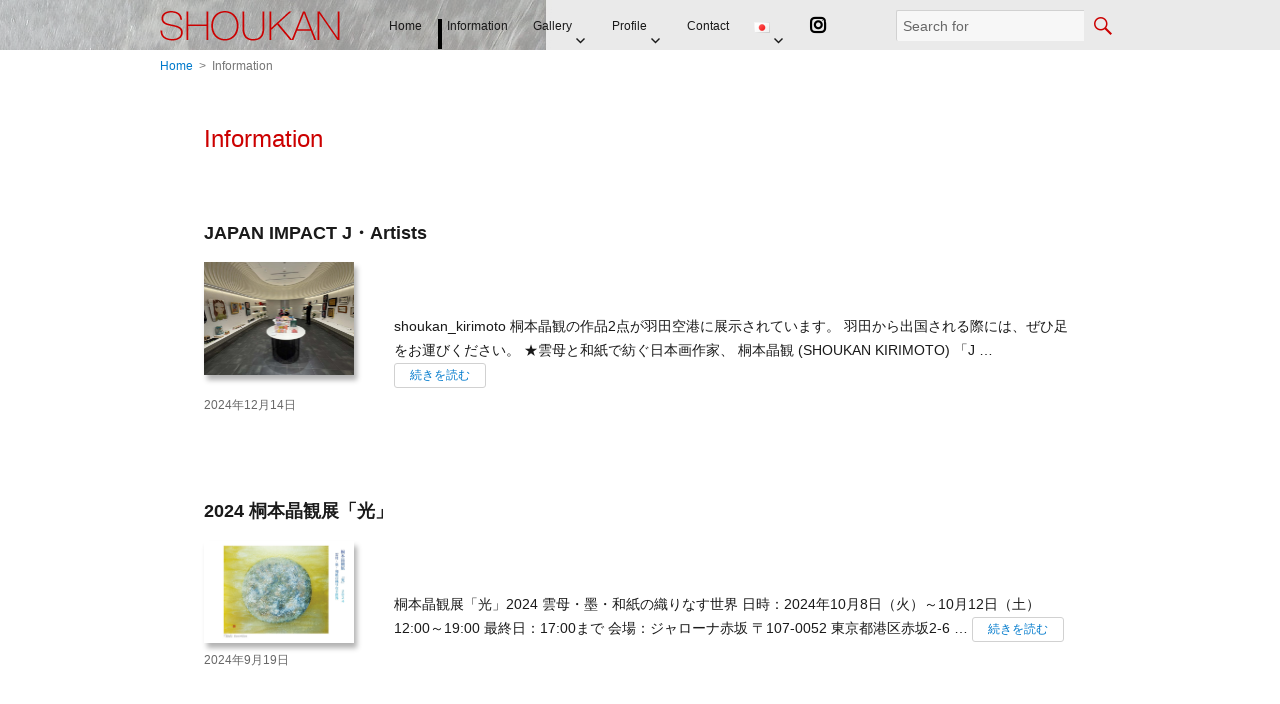

--- FILE ---
content_type: text/html; charset=UTF-8
request_url: https://www.shoukan.jp/category/information/
body_size: 47878
content:
<!DOCTYPE html>
<html lang="ja" class="no-js">
<head>
	<meta charset="UTF-8">
	<meta name="viewport" content="width=device-width, initial-scale=1">
	<meta name="keywords" content="日本画家 桐本晶観,きりもとしょうかん,KIRIMOTO SHOUKAN,晶観,しょうかん,Shoukan,画家,墨絵,雲母,水晶,墨,和紙,サロン・ドトーヌ,Salon d'Automne">
	<meta name="description" content="桐本晶観オフィシャルサイト　日本画家 桐本晶観は、雲母と水晶、墨と和紙のコンビネーションからなる作品を制作しています。煌めきを放ちながら、この世界に生み出されます作品を、皆様にご覧頂けましたら幸いです。
">
	<link rel="profile" href="http://gmpg.org/xfn/11">
		<script>(function(html){html.className = html.className.replace(/\bno-js\b/,'js')})(document.documentElement);</script>
<title>Information &#8211; SHOUKAN</title>
<link rel='dns-prefetch' href='//netdna.bootstrapcdn.com' />
<link rel='dns-prefetch' href='//fonts.googleapis.com' />
<link rel='dns-prefetch' href='//s.w.org' />
<link rel="alternate" type="application/rss+xml" title="SHOUKAN &raquo; フィード" href="https://www.shoukan.jp/feed/" />
<link rel="alternate" type="application/rss+xml" title="SHOUKAN &raquo; コメントフィード" href="https://www.shoukan.jp/comments/feed/" />
<link rel="alternate" type="application/rss+xml" title="SHOUKAN &raquo; Information カテゴリーのフィード" href="https://www.shoukan.jp/category/information/feed/" />
		<script type="text/javascript">
			window._wpemojiSettings = {"baseUrl":"https:\/\/s.w.org\/images\/core\/emoji\/2.2.1\/72x72\/","ext":".png","svgUrl":"https:\/\/s.w.org\/images\/core\/emoji\/2.2.1\/svg\/","svgExt":".svg","source":{"concatemoji":"https:\/\/www.shoukan.jp\/wp-includes\/js\/wp-emoji-release.min.js?ver=4.7.29"}};
			!function(t,a,e){var r,n,i,o=a.createElement("canvas"),l=o.getContext&&o.getContext("2d");function c(t){var e=a.createElement("script");e.src=t,e.defer=e.type="text/javascript",a.getElementsByTagName("head")[0].appendChild(e)}for(i=Array("flag","emoji4"),e.supports={everything:!0,everythingExceptFlag:!0},n=0;n<i.length;n++)e.supports[i[n]]=function(t){var e,a=String.fromCharCode;if(!l||!l.fillText)return!1;switch(l.clearRect(0,0,o.width,o.height),l.textBaseline="top",l.font="600 32px Arial",t){case"flag":return(l.fillText(a(55356,56826,55356,56819),0,0),o.toDataURL().length<3e3)?!1:(l.clearRect(0,0,o.width,o.height),l.fillText(a(55356,57331,65039,8205,55356,57096),0,0),e=o.toDataURL(),l.clearRect(0,0,o.width,o.height),l.fillText(a(55356,57331,55356,57096),0,0),e!==o.toDataURL());case"emoji4":return l.fillText(a(55357,56425,55356,57341,8205,55357,56507),0,0),e=o.toDataURL(),l.clearRect(0,0,o.width,o.height),l.fillText(a(55357,56425,55356,57341,55357,56507),0,0),e!==o.toDataURL()}return!1}(i[n]),e.supports.everything=e.supports.everything&&e.supports[i[n]],"flag"!==i[n]&&(e.supports.everythingExceptFlag=e.supports.everythingExceptFlag&&e.supports[i[n]]);e.supports.everythingExceptFlag=e.supports.everythingExceptFlag&&!e.supports.flag,e.DOMReady=!1,e.readyCallback=function(){e.DOMReady=!0},e.supports.everything||(r=function(){e.readyCallback()},a.addEventListener?(a.addEventListener("DOMContentLoaded",r,!1),t.addEventListener("load",r,!1)):(t.attachEvent("onload",r),a.attachEvent("onreadystatechange",function(){"complete"===a.readyState&&e.readyCallback()})),(r=e.source||{}).concatemoji?c(r.concatemoji):r.wpemoji&&r.twemoji&&(c(r.twemoji),c(r.wpemoji)))}(window,document,window._wpemojiSettings);
		</script>
		<style type="text/css">
img.wp-smiley,
img.emoji {
	display: inline !important;
	border: none !important;
	box-shadow: none !important;
	height: 1em !important;
	width: 1em !important;
	margin: 0 .07em !important;
	vertical-align: -0.1em !important;
	background: none !important;
	padding: 0 !important;
}
</style>
<link rel='stylesheet' id='font-awesome-css'  href='//netdna.bootstrapcdn.com/font-awesome/4.1.0/css/font-awesome.css' type='text/css' media='screen' />
<link rel='stylesheet' id='wp-lightbox-2.min.css-css'  href='https://www.shoukan.jp/wp-content/plugins/wp-lightbox-2/styles/lightbox.min.css?ver=1.3.4' type='text/css' media='all' />
<link rel='stylesheet' id='parent-style-css'  href='https://www.shoukan.jp/wp-content/themes/twentysixteen/style.css?ver=4.7.29' type='text/css' media='all' />
<link rel='stylesheet' id='twentysixteen-fonts-css'  href='https://fonts.googleapis.com/css?family=Merriweather%3A400%2C700%2C900%2C400italic%2C700italic%2C900italic%7CInconsolata%3A400&#038;subset=latin%2Clatin-ext' type='text/css' media='all' />
<link rel='stylesheet' id='genericons-css'  href='https://www.shoukan.jp/wp-content/themes/twentysixteen/genericons/genericons.css?ver=3.4.1' type='text/css' media='all' />
<link rel='stylesheet' id='twentysixteen-style-css'  href='https://www.shoukan.jp/wp-content/themes/shoukan2016/style.css?ver=4.7.29' type='text/css' media='all' />
<!--[if lt IE 10]>
<link rel='stylesheet' id='twentysixteen-ie-css'  href='https://www.shoukan.jp/wp-content/themes/twentysixteen/css/ie.css?ver=20160816' type='text/css' media='all' />
<![endif]-->
<!--[if lt IE 9]>
<link rel='stylesheet' id='twentysixteen-ie8-css'  href='https://www.shoukan.jp/wp-content/themes/twentysixteen/css/ie8.css?ver=20160816' type='text/css' media='all' />
<![endif]-->
<!--[if lt IE 8]>
<link rel='stylesheet' id='twentysixteen-ie7-css'  href='https://www.shoukan.jp/wp-content/themes/twentysixteen/css/ie7.css?ver=20160816' type='text/css' media='all' />
<![endif]-->
<script type='text/javascript' src='https://www.shoukan.jp/wp-includes/js/jquery/jquery.js?ver=1.12.4'></script>
<script type='text/javascript' src='https://www.shoukan.jp/wp-includes/js/jquery/jquery-migrate.min.js?ver=1.4.1'></script>
<!--[if lt IE 9]>
<script type='text/javascript' src='https://www.shoukan.jp/wp-content/themes/twentysixteen/js/html5.js?ver=3.7.3'></script>
<![endif]-->
<link rel='https://api.w.org/' href='https://www.shoukan.jp/wp-json/' />
<link rel="EditURI" type="application/rsd+xml" title="RSD" href="https://www.shoukan.jp/xmlrpc.php?rsd" />
<link rel="wlwmanifest" type="application/wlwmanifest+xml" href="https://www.shoukan.jp/wp-includes/wlwmanifest.xml" /> 
<meta name="generator" content="WordPress 4.7.29" />

<style>
.scroll-back-to-top-wrapper {
    position: fixed;
	opacity: 0;
	visibility: hidden;
	overflow: hidden;
	text-align: center;
	z-index: 99999999;
    background-color: #cc0000;
	color: #ffffff;
	width: 50px;
	height: 48px;
	line-height: 48px;
	right: 30px;
	bottom: 30px;
	padding-top: 2px;
	border-top-left-radius: 25px;
	border-top-right-radius: 25px;
	border-bottom-right-radius: 25px;
	border-bottom-left-radius: 25px;
	-webkit-transition: all 0.5s ease-in-out;
	-moz-transition: all 0.5s ease-in-out;
	-ms-transition: all 0.5s ease-in-out;
	-o-transition: all 0.5s ease-in-out;
	transition: all 0.5s ease-in-out;
}
.scroll-back-to-top-wrapper:hover {
	background-color: #ff9999;
  color: #cc0000;
}
.scroll-back-to-top-wrapper.show {
    visibility:visible;
    cursor:pointer;
	opacity: 1.0;
}
.scroll-back-to-top-wrapper i.fa {
	line-height: inherit;
}
.scroll-back-to-top-wrapper .fa-lg {
	vertical-align: 0;
}
.scroll-back-to-top-wrapper {
    line-height: 40px;
}</style><link rel="alternate" href="https://www.shoukan.jp/category/information/" hreflang="ja" />
<link rel="alternate" href="https://www.shoukan.jp/en/category/information-en/" hreflang="en" />

<!-- BEGIN: WP Social Bookmarking Light HEAD -->


<script>
    (function (d, s, id) {
        var js, fjs = d.getElementsByTagName(s)[0];
        if (d.getElementById(id)) return;
        js = d.createElement(s);
        js.id = id;
        js.src = "//connect.facebook.net/ja_JP/sdk.js#xfbml=1&version=v2.7";
        fjs.parentNode.insertBefore(js, fjs);
    }(document, 'script', 'facebook-jssdk'));
</script>

<style type="text/css">
    .wp_social_bookmarking_light{
    border-style: none !important;
    padding: 10px 0 20px 0 !important;
    margin: 0 0px 0 0 !important;
float:right !important;
box-shadow: none !important;
}
.wp_social_bookmarking_light div{
    float: left !important;
    border-style: none !important;
    padding: 0 !important;
    margin: 0 5px 0px 0 !important;
    min-height: 30px !important;
    line-height: 18px !important;
    text-indent: 0 !important;
box-shadow: none !important;

}
.wp_social_bookmarking_light img{
    border-style: none !important;
    padding: 0;
    margin: 0;
    vertical-align: top !important;
box-shadow: none !important;
}
.wp_social_bookmarking_light_clear{
    clear: both !important;
box-shadow: none !important;
}
#fb-root{
    display: none;
box-shadow: none !important;
}
.wsbl_twitter{
    width: 100px;
box-shadow: none !important;
}
.wsbl_facebook_like iframe{
    max-width: none !important;
box-shadow: none !important;
}
</style>
<!-- END: WP Social Bookmarking Light HEAD -->
<style type="text/css" id="custom-background-css">
body.custom-background { background-color: #ffffff; }
</style>
	<script src="https://kit.fontawesome.com/d234df5586.js" crossorigin="anonymous"></script>
</head>

<body class="archive category category-information category-3 custom-background wp-custom-logo no-sidebar hfeed"><script>
  (function(i,s,o,g,r,a,m){i['GoogleAnalyticsObject']=r;i[r]=i[r]||function(){
  (i[r].q=i[r].q||[]).push(arguments)},i[r].l=1*new Date();a=s.createElement(o),
  m=s.getElementsByTagName(o)[0];a.async=1;a.src=g;m.parentNode.insertBefore(a,m)
  })(window,document,'script','https://www.google-analytics.com/analytics.js','ga');

  ga('create', 'UA-52433776-1', 'auto');
  ga('send', 'pageview');

</script><div id="page" class="site">
		<a class="skip-link screen-reader-text" href="#content">コンテンツへスキップ</a>

		<header id="masthead" class="site-header" role="banner">
			<div class="site-header-main">
				<div class="site-branding">
					<a href="https://www.shoukan.jp/" class="custom-logo-link" rel="home" itemprop="url"><img width="180" height="30" src="https://www.shoukan.jp/wp-content/uploads/2016/08/title.png" class="custom-logo" alt="SHOUKAN" itemprop="logo" /></a>
											<p class="site-title"><a href="https://www.shoukan.jp/" rel="home">SHOUKAN</a></p>
											<p class="site-description">日本画家　桐本晶観　KIRIMOTO SHOUKAN</p>
									</div><!-- .site-branding -->

									<button id="menu-toggle" class="menu-toggle">MENU</button>

					<div id="site-header-menu" class="site-header-menu">
													<nav id="site-navigation" class="main-navigation" role="navigation" aria-label="メインメニュー">
								<div class="menu-global-container"><ul id="menu-global" class="primary-menu"><li id="menu-item-427" class="menu-item menu-item-type-custom menu-item-object-custom menu-item-home menu-item-427"><a href="http://www.shoukan.jp/">Home</a></li>
<li id="menu-item-12" class="menu-item menu-item-type-taxonomy menu-item-object-category current-menu-item menu-item-12"><a href="https://www.shoukan.jp/category/information/">Information</a></li>
<li id="menu-item-824" class="menu-item menu-item-type-taxonomy menu-item-object-category menu-item-has-children menu-item-824"><a href="https://www.shoukan.jp/category/gallery/">Gallery</a>
<ul class="sub-menu">
	<li id="menu-item-926" class="menu-item menu-item-type-post_type menu-item-object-page menu-item-926"><a href="https://www.shoukan.jp/performance/">Performance</a></li>
</ul>
</li>
<li id="menu-item-928" class="menu-item menu-item-type-post_type menu-item-object-page menu-item-has-children menu-item-928"><a href="https://www.shoukan.jp/profile2/">Profile</a>
<ul class="sub-menu">
	<li id="menu-item-927" class="menu-item menu-item-type-post_type menu-item-object-page menu-item-927"><a href="https://www.shoukan.jp/mica/">Mica</a></li>
</ul>
</li>
<li id="menu-item-1136" class="menu-item menu-item-type-post_type menu-item-object-page menu-item-1136"><a href="https://www.shoukan.jp/contact/">Contact</a></li>
<li id="menu-item-1111" class="pll-parent-menu-item menu-item menu-item-type-custom menu-item-object-custom menu-item-has-children menu-item-1111"><a><img src="[data-uri]" title="日本語" alt="日本語" /></a>
<ul class="sub-menu">
	<li class="lang-item lang-item-13 lang-item-en menu-item menu-item-type-custom menu-item-object-custom menu-item-1111-en"><a href="https://www.shoukan.jp/en/category/information-en/" hreflang="en-US" lang="en-US"><img src="[data-uri]" title="English" alt="English" /></a></li>
</ul>
</li>
<li id="menu-item-1994" class="menu-item menu-item-type-custom menu-item-object-custom menu-item-1994"><a target="_blank" href="https://www.instagram.com/shoukan_kirimoto"><i class="fa-brands fa-instagram"></i></a></li>
</ul></div>							</nav><!-- .main-navigation -->
						
													<nav id="social-navigation" class="social-navigation" role="navigation" aria-label="﻿ソーシャルリンクメニュー">
															</nav><!-- .social-navigation -->
											
<form role="search" method="get" class="search-form" action="https://www.shoukan.jp/">
	<label>
		<span class="screen-reader-text">検索対象:</span>
		<input type="search" class="search-field" placeholder="Search for" value="" name="s" />
	</label>
	<button type="submit" class="search-submit"><span class="screen-reader-text">検索</span></button>
</form>
					</div><!-- .site-header-menu -->
							</div><!-- .site-header-main -->
		</header><!-- .site-header -->
	<div class="site-inner">
		<div class="breadcrumbs">
    <!-- Breadcrumb NavXT 5.6.0 -->
<span property="itemListElement" typeof="ListItem"><a property="item" typeof="WebPage" href="https://www.shoukan.jp" class="home"><span property="name">Home</span></a><meta property="position" content="1"></span> &nbsp;&gt;&nbsp; <span property="itemListElement" typeof="ListItem"><span property="name">Information</span><meta property="position" content="2"></span></div>

												<div id="content" class="site-content">

	<div id="primary" class="content-area">
		<main id="main" class="site-main" role="main">

		
			<header class="page-header">
				<h1 class="page-title">Information</h1>			</header><!-- .page-header -->

			
<article id="post-2013" class="post-2013 post type-post status-publish format-standard has-post-thumbnail hentry category-information">
	<header class="entry-header">
		
		<h2 class="entry-title"><a href="https://www.shoukan.jp/information/2013/" rel="bookmark">JAPAN IMPACT J・Artists</a></h2>	</header><!-- .entry-header -->

	
	
	<a class="post-thumbnail" href="https://www.shoukan.jp/information/2013/" aria-hidden="true">
		<img width="150" height="112" src="https://www.shoukan.jp/wp-content/uploads/2024/12/japan-impact-jartists01-150x112.jpg" class="attachment-post-thumbnail size-post-thumbnail wp-post-image" alt="JAPAN IMPACT J・Artists" srcset="https://www.shoukan.jp/wp-content/uploads/2024/12/japan-impact-jartists01-150x112.jpg 150w, https://www.shoukan.jp/wp-content/uploads/2024/12/japan-impact-jartists01-300x225.jpg 300w, https://www.shoukan.jp/wp-content/uploads/2024/12/japan-impact-jartists01-768x576.jpg 768w, https://www.shoukan.jp/wp-content/uploads/2024/12/japan-impact-jartists01-640x480.jpg 640w, https://www.shoukan.jp/wp-content/uploads/2024/12/japan-impact-jartists01.jpg 1201w" sizes="(max-width: 709px) 85vw, (max-width: 909px) 67vw, (max-width: 1362px) 88vw, 1200px" />	</a>

	
	<div class="entry-content">
		<p>shoukan_kirimoto 桐本晶観の作品2点が羽田空港に展示されています。 羽田から出国される際には、ぜひ足をお運びください。 ★雲母と和紙で紡ぐ日本画作家、 桐本晶観 (SHOUKAN KIRIMOTO) 「J &hellip; <a href="https://www.shoukan.jp/information/2013/" class="more-link"><span class="screen-reader-text">&#8220;JAPAN IMPACT J・Artists&#8221; の</span>続きを読む</a></p>

	<footer class="entry-footer">
		<span class="posted-on"><span class="screen-reader-text">投稿日: </span><a href="https://www.shoukan.jp/information/2013/" rel="bookmark"><time class="entry-date published" datetime="2024-12-14T04:45:43+00:00">2024年12月14日</time><time class="updated" datetime="2024-12-17T09:46:36+00:00">2024年12月17日</time></a></span>			</footer><!-- .entry-footer -->
	</div><!-- .entry-content -->
</article><!-- #post-## -->

<article id="post-2002" class="post-2002 post type-post status-publish format-standard has-post-thumbnail hentry category-information">
	<header class="entry-header">
		
		<h2 class="entry-title"><a href="https://www.shoukan.jp/information/2002/" rel="bookmark">2024 桐本晶観展「光」</a></h2>	</header><!-- .entry-header -->

	
	
	<a class="post-thumbnail" href="https://www.shoukan.jp/information/2002/" aria-hidden="true">
		<img width="150" height="102" src="https://www.shoukan.jp/wp-content/uploads/2024/09/shoukanten2024a-150x102.jpg" class="attachment-post-thumbnail size-post-thumbnail wp-post-image" alt="2024 桐本晶観展「光」" srcset="https://www.shoukan.jp/wp-content/uploads/2024/09/shoukanten2024a-150x102.jpg 150w, https://www.shoukan.jp/wp-content/uploads/2024/09/shoukanten2024a-300x204.jpg 300w, https://www.shoukan.jp/wp-content/uploads/2024/09/shoukanten2024a.jpg 640w" sizes="(max-width: 709px) 85vw, (max-width: 909px) 67vw, (max-width: 1362px) 88vw, 1200px" />	</a>

	
	<div class="entry-content">
		<p>桐本晶観展「光」2024 雲母・墨・和紙の織りなす世界 日時：2024年10月8日（火）～10月12日（土） 12:00～19:00 最終日：17:00まで 会場：ジャローナ赤坂 〒107-0052 東京都港区赤坂2-6 &hellip; <a href="https://www.shoukan.jp/information/2002/" class="more-link"><span class="screen-reader-text">&#8220;2024 桐本晶観展「光」&#8221; の</span>続きを読む</a></p>

	<footer class="entry-footer">
		<span class="posted-on"><span class="screen-reader-text">投稿日: </span><a href="https://www.shoukan.jp/information/2002/" rel="bookmark"><time class="entry-date published" datetime="2024-09-19T21:28:28+00:00">2024年9月19日</time><time class="updated" datetime="2024-09-19T21:35:19+00:00">2024年9月19日</time></a></span>			</footer><!-- .entry-footer -->
	</div><!-- .entry-content -->
</article><!-- #post-## -->

<article id="post-1979" class="post-1979 post type-post status-publish format-standard has-post-thumbnail hentry category-information">
	<header class="entry-header">
		
		<h2 class="entry-title"><a href="https://www.shoukan.jp/information/1979/" rel="bookmark">動画インタビュー</a></h2>	</header><!-- .entry-header -->

	
	
	<a class="post-thumbnail" href="https://www.shoukan.jp/information/1979/" aria-hidden="true">
		<img width="150" height="84" src="https://www.shoukan.jp/wp-content/uploads/2023/06/youtube202306-150x84.jpg" class="attachment-post-thumbnail size-post-thumbnail wp-post-image" alt="動画インタビュー" srcset="https://www.shoukan.jp/wp-content/uploads/2023/06/youtube202306-150x84.jpg 150w, https://www.shoukan.jp/wp-content/uploads/2023/06/youtube202306-300x169.jpg 300w, https://www.shoukan.jp/wp-content/uploads/2023/06/youtube202306-768x432.jpg 768w, https://www.shoukan.jp/wp-content/uploads/2023/06/youtube202306-640x360.jpg 640w, https://www.shoukan.jp/wp-content/uploads/2023/06/youtube202306.jpg 1200w" sizes="(max-width: 709px) 85vw, (max-width: 909px) 67vw, (max-width: 1362px) 88vw, 1200px" />	</a>

	
	<div class="entry-content">
		<p>2023年4月に行われた個展でのインタビューと作品紹介が、 YouTube和の国チャンネルさんに掲載されました。 よろしければご覧くださいませ。 ★桐本晶観◆雲母・墨・和紙でいのちを描く日本画家 2023年4月17日・銀 &hellip; <a href="https://www.shoukan.jp/information/1979/" class="more-link"><span class="screen-reader-text">&#8220;動画インタビュー&#8221; の</span>続きを読む</a></p>

	<footer class="entry-footer">
		<span class="posted-on"><span class="screen-reader-text">投稿日: </span><a href="https://www.shoukan.jp/information/1979/" rel="bookmark"><time class="entry-date published" datetime="2023-06-09T22:32:19+00:00">2023年6月9日</time><time class="updated" datetime="2024-02-11T17:26:24+00:00">2024年2月11日</time></a></span>			</footer><!-- .entry-footer -->
	</div><!-- .entry-content -->
</article><!-- #post-## -->

<article id="post-1929" class="post-1929 post type-post status-publish format-standard has-post-thumbnail hentry category-information">
	<header class="entry-header">
		
		<h2 class="entry-title"><a href="https://www.shoukan.jp/information/1929/" rel="bookmark">2023 桐本晶観展　ーいのちー</a></h2>	</header><!-- .entry-header -->

	
	
	<a class="post-thumbnail" href="https://www.shoukan.jp/information/1929/" aria-hidden="true">
		<img width="150" height="101" src="https://www.shoukan.jp/wp-content/uploads/2023/03/shoukanten2023a-150x101.jpg" class="attachment-post-thumbnail size-post-thumbnail wp-post-image" alt="2023 桐本晶観展　ーいのちー" srcset="https://www.shoukan.jp/wp-content/uploads/2023/03/shoukanten2023a-150x101.jpg 150w, https://www.shoukan.jp/wp-content/uploads/2023/03/shoukanten2023a-300x203.jpg 300w, https://www.shoukan.jp/wp-content/uploads/2023/03/shoukanten2023a.jpg 640w" sizes="(max-width: 709px) 85vw, (max-width: 909px) 67vw, (max-width: 1362px) 88vw, 1200px" />	</a>

	
	<div class="entry-content">
		<p>2023 桐本晶観展 ーいのちー 雲母の織りなす藝術の世界 日時：2023年4月17日（月)〜4月23日（日) AM11:00〜PM18:00 最終日　PM17:00 会場：ギャラリ－杉野 〒104-0061 東京都中央 &hellip; <a href="https://www.shoukan.jp/information/1929/" class="more-link"><span class="screen-reader-text">&#8220;2023 桐本晶観展　ーいのちー&#8221; の</span>続きを読む</a></p>

	<footer class="entry-footer">
		<span class="posted-on"><span class="screen-reader-text">投稿日: </span><a href="https://www.shoukan.jp/information/1929/" rel="bookmark"><time class="entry-date published" datetime="2023-03-18T19:51:33+00:00">2023年3月18日</time><time class="updated" datetime="2023-09-19T21:22:55+00:00">2023年9月19日</time></a></span>			</footer><!-- .entry-footer -->
	</div><!-- .entry-content -->
</article><!-- #post-## -->

<article id="post-1798" class="post-1798 post type-post status-publish format-standard has-post-thumbnail hentry category-information">
	<header class="entry-header">
		
		<h2 class="entry-title"><a href="https://www.shoukan.jp/information/1798/" rel="bookmark">2021 桐本晶観展</a></h2>	</header><!-- .entry-header -->

	
	
	<a class="post-thumbnail" href="https://www.shoukan.jp/information/1798/" aria-hidden="true">
		<img width="106" height="150" src="https://www.shoukan.jp/wp-content/uploads/2021/11/shoukanten2021a-106x150.jpg" class="attachment-post-thumbnail size-post-thumbnail wp-post-image" alt="2021 桐本晶観展" srcset="https://www.shoukan.jp/wp-content/uploads/2021/11/shoukanten2021a-106x150.jpg 106w, https://www.shoukan.jp/wp-content/uploads/2021/11/shoukanten2021a-212x300.jpg 212w, https://www.shoukan.jp/wp-content/uploads/2021/11/shoukanten2021a-452x640.jpg 452w, https://www.shoukan.jp/wp-content/uploads/2021/11/shoukanten2021a.jpg 600w" sizes="(max-width: 709px) 85vw, (max-width: 909px) 67vw, (max-width: 1362px) 88vw, 1200px" />	</a>

	
	<div class="entry-content">
		<p>YOSEIDO FUTURE LABO PRESNTS 桐本晶観展 開催　2021 12月1日(水)～12月12日(日) 時間　12:00～19:00 会場　YOSEIDO銀座店「FUTURE LABO」 東京都中央区銀 &hellip; <a href="https://www.shoukan.jp/information/1798/" class="more-link"><span class="screen-reader-text">&#8220;2021 桐本晶観展&#8221; の</span>続きを読む</a></p>

	<footer class="entry-footer">
		<span class="posted-on"><span class="screen-reader-text">投稿日: </span><a href="https://www.shoukan.jp/information/1798/" rel="bookmark"><time class="entry-date published" datetime="2021-11-16T02:35:46+00:00">2021年11月16日</time><time class="updated" datetime="2021-11-20T05:45:04+00:00">2021年11月20日</time></a></span>			</footer><!-- .entry-footer -->
	</div><!-- .entry-content -->
</article><!-- #post-## -->

<article id="post-1790" class="post-1790 post type-post status-publish format-standard has-post-thumbnail hentry category-information">
	<header class="entry-header">
		
		<h2 class="entry-title"><a href="https://www.shoukan.jp/information/1790/" rel="bookmark">2021 第12回世界平和芸術家協会展</a></h2>	</header><!-- .entry-header -->

	
	
	<a class="post-thumbnail" href="https://www.shoukan.jp/information/1790/" aria-hidden="true">
		<img width="102" height="150" src="https://www.shoukan.jp/wp-content/uploads/2021/11/sekaiheiwa12a-102x150.jpg" class="attachment-post-thumbnail size-post-thumbnail wp-post-image" alt="2021 第12回世界平和芸術家協会展" srcset="https://www.shoukan.jp/wp-content/uploads/2021/11/sekaiheiwa12a-102x150.jpg 102w, https://www.shoukan.jp/wp-content/uploads/2021/11/sekaiheiwa12a-204x300.jpg 204w, https://www.shoukan.jp/wp-content/uploads/2021/11/sekaiheiwa12a-435x640.jpg 435w, https://www.shoukan.jp/wp-content/uploads/2021/11/sekaiheiwa12a.jpg 600w" sizes="(max-width: 709px) 85vw, (max-width: 909px) 67vw, (max-width: 1362px) 88vw, 1200px" />	</a>

	
	<div class="entry-content">
		<p>第12回世界平和芸術家協会展に「Le cocon」を出展します。 会場　国立新美術館 2階展示室B　東京都港区六本木7-22-2 会期　2021年11月26(金)～12月5日(日) 〈11月30日(火)は休館日〉 時間　 &hellip; <a href="https://www.shoukan.jp/information/1790/" class="more-link"><span class="screen-reader-text">&#8220;2021 第12回世界平和芸術家協会展&#8221; の</span>続きを読む</a></p>

	<footer class="entry-footer">
		<span class="posted-on"><span class="screen-reader-text">投稿日: </span><a href="https://www.shoukan.jp/information/1790/" rel="bookmark"><time class="entry-date published" datetime="2021-11-16T02:14:10+00:00">2021年11月16日</time><time class="updated" datetime="2021-11-20T05:45:42+00:00">2021年11月20日</time></a></span>			</footer><!-- .entry-footer -->
	</div><!-- .entry-content -->
</article><!-- #post-## -->

<article id="post-1780" class="post-1780 post type-post status-publish format-standard has-post-thumbnail hentry category-information">
	<header class="entry-header">
		
		<h2 class="entry-title"><a href="https://www.shoukan.jp/information/1780/" rel="bookmark">ヒューマン</a></h2>	</header><!-- .entry-header -->

	
	
	<a class="post-thumbnail" href="https://www.shoukan.jp/information/1780/" aria-hidden="true">
		<img width="102" height="150" src="https://www.shoukan.jp/wp-content/uploads/2021/11/f_050048-102x150.jpg" class="attachment-post-thumbnail size-post-thumbnail wp-post-image" alt="ヒューマン" srcset="https://www.shoukan.jp/wp-content/uploads/2021/11/f_050048-102x150.jpg 102w, https://www.shoukan.jp/wp-content/uploads/2021/11/f_050048-205x300.jpg 205w, https://www.shoukan.jp/wp-content/uploads/2021/11/f_050048-436x640.jpg 436w, https://www.shoukan.jp/wp-content/uploads/2021/11/f_050048.jpg 480w" sizes="(max-width: 709px) 85vw, (max-width: 909px) 67vw, (max-width: 1362px) 88vw, 1200px" />	</a>

	
	<div class="entry-content">
		<p>お一人お一人の個性に合わせて描く墨絵を「ヒューマン」と名付けました。 皆様の個性がこの世界で輝き、喜び、幸せが訪れることを祈り表現してまいります。 お一人の為に描く「ヒューマン」ご希望の方はホームページまで、お問い合わせ &hellip; <a href="https://www.shoukan.jp/information/1780/" class="more-link"><span class="screen-reader-text">&#8220;ヒューマン&#8221; の</span>続きを読む</a></p>

	<footer class="entry-footer">
		<span class="posted-on"><span class="screen-reader-text">投稿日: </span><a href="https://www.shoukan.jp/information/1780/" rel="bookmark"><time class="entry-date published" datetime="2021-11-16T00:55:08+00:00">2021年11月16日</time><time class="updated" datetime="2023-03-18T17:43:27+00:00">2023年3月18日</time></a></span>			</footer><!-- .entry-footer -->
	</div><!-- .entry-content -->
</article><!-- #post-## -->

<article id="post-1738" class="post-1738 post type-post status-publish format-standard has-post-thumbnail hentry category-information">
	<header class="entry-header">
		
		<h2 class="entry-title"><a href="https://www.shoukan.jp/information/1738/" rel="bookmark">2018 桐本晶観展「Joyー喜びー」</a></h2>	</header><!-- .entry-header -->

	
	
	<a class="post-thumbnail" href="https://www.shoukan.jp/information/1738/" aria-hidden="true">
		<img width="150" height="126" src="https://www.shoukan.jp/wp-content/uploads/2018/05/joy-150x126.jpg" class="attachment-post-thumbnail size-post-thumbnail wp-post-image" alt="2018 桐本晶観展「Joyー喜びー」" srcset="https://www.shoukan.jp/wp-content/uploads/2018/05/joy-150x126.jpg 150w, https://www.shoukan.jp/wp-content/uploads/2018/05/joy-300x251.jpg 300w, https://www.shoukan.jp/wp-content/uploads/2018/05/joy.jpg 573w" sizes="(max-width: 709px) 85vw, (max-width: 909px) 67vw, (max-width: 1362px) 88vw, 1200px" />	</a>

	
	<div class="entry-content">
		<p>2018 桐本晶観展「Joyー喜びー」を開催いたします。 2018年9月10(月)～9月16(日) 10:00～19:00(最終日は15:00まで) ギャラリーくぼた 本館 東京都中央区京橋2-7-11 TEL：03-3 &hellip; <a href="https://www.shoukan.jp/information/1738/" class="more-link"><span class="screen-reader-text">&#8220;2018 桐本晶観展「Joyー喜びー」&#8221; の</span>続きを読む</a></p>

	<footer class="entry-footer">
		<span class="posted-on"><span class="screen-reader-text">投稿日: </span><a href="https://www.shoukan.jp/information/1738/" rel="bookmark"><time class="entry-date published" datetime="2018-09-09T20:46:53+00:00">2018年9月9日</time><time class="updated" datetime="2018-09-09T21:46:41+00:00">2018年9月9日</time></a></span>			</footer><!-- .entry-footer -->
	</div><!-- .entry-content -->
</article><!-- #post-## -->

<article id="post-1745" class="post-1745 post type-post status-publish format-standard has-post-thumbnail hentry category-information">
	<header class="entry-header">
		
		<h2 class="entry-title"><a href="https://www.shoukan.jp/information/1745/" rel="bookmark">Discover the one Japanese Art 2018 in London 準グランプリ受賞</a></h2>	</header><!-- .entry-header -->

	
	
	<a class="post-thumbnail" href="https://www.shoukan.jp/information/1745/" aria-hidden="true">
		<img width="106" height="150" src="https://www.shoukan.jp/wp-content/uploads/2018/05/discover-jpn-london03-106x150.jpg" class="attachment-post-thumbnail size-post-thumbnail wp-post-image" alt="Discover the one Japanese Art 2018 in London 準グランプリ受賞" srcset="https://www.shoukan.jp/wp-content/uploads/2018/05/discover-jpn-london03-106x150.jpg 106w, https://www.shoukan.jp/wp-content/uploads/2018/05/discover-jpn-london03-212x300.jpg 212w, https://www.shoukan.jp/wp-content/uploads/2018/05/discover-jpn-london03-451x640.jpg 451w, https://www.shoukan.jp/wp-content/uploads/2018/05/discover-jpn-london03.jpg 722w" sizes="(max-width: 709px) 85vw, (max-width: 909px) 67vw, (max-width: 1362px) 88vw, 1200px" />	</a>

	
	<div class="entry-content">
		<p>先日ロンドンで開催されました展覧会にて「Joyー喜びー」準グランプリを受賞いたしました。</p>

	<footer class="entry-footer">
		<span class="posted-on"><span class="screen-reader-text">投稿日: </span><a href="https://www.shoukan.jp/information/1745/" rel="bookmark"><time class="entry-date published" datetime="2018-09-09T19:11:15+00:00">2018年9月9日</time><time class="updated" datetime="2018-09-09T22:21:10+00:00">2018年9月9日</time></a></span>			</footer><!-- .entry-footer -->
	</div><!-- .entry-content -->
</article><!-- #post-## -->

<article id="post-1728" class="post-1728 post type-post status-publish format-standard hentry category-information">
	<header class="entry-header">
		
		<h2 class="entry-title"><a href="https://www.shoukan.jp/information/1728/" rel="bookmark">2018 桐本晶観展  変更のお知らせ</a></h2>	</header><!-- .entry-header -->

	
	
	<div class="entry-content">
		<p>開催日を変更させていただきました。 2018年9月10日(月)ー9月16日(日) AM10:00ーPM7:00 最終日(日)はPM4:30 会場：ギャラリーくぼた本館1F 住所：〒104-0031 東京都中央区京橋2-7 &hellip; <a href="https://www.shoukan.jp/information/1728/" class="more-link"><span class="screen-reader-text">&#8220;2018 桐本晶観展  変更のお知らせ&#8221; の</span>続きを読む</a></p>

	<footer class="entry-footer">
		<span class="posted-on"><span class="screen-reader-text">投稿日: </span><a href="https://www.shoukan.jp/information/1728/" rel="bookmark"><time class="entry-date published" datetime="2018-06-21T23:59:37+00:00">2018年6月21日</time><time class="updated" datetime="2018-06-22T00:00:30+00:00">2018年6月22日</time></a></span>			</footer><!-- .entry-footer -->
	</div><!-- .entry-content -->
</article><!-- #post-## -->

<article id="post-1660" class="post-1660 post type-post status-publish format-standard has-post-thumbnail hentry category-information">
	<header class="entry-header">
		
		<h2 class="entry-title"><a href="https://www.shoukan.jp/information/1660/" rel="bookmark">第24回日本の美術 　ー 全国選抜作家展  アートが織りなす新時代ー</a></h2>	</header><!-- .entry-header -->

	
	
	<a class="post-thumbnail" href="https://www.shoukan.jp/information/1660/" aria-hidden="true">
		<img width="106" height="150" src="https://www.shoukan.jp/wp-content/uploads/2018/05/nihonbijutsu-106x150.jpg" class="attachment-post-thumbnail size-post-thumbnail wp-post-image" alt="第24回日本の美術 　ー 全国選抜作家展  アートが織りなす新時代ー" srcset="https://www.shoukan.jp/wp-content/uploads/2018/05/nihonbijutsu-106x150.jpg 106w, https://www.shoukan.jp/wp-content/uploads/2018/05/nihonbijutsu-211x300.jpg 211w, https://www.shoukan.jp/wp-content/uploads/2018/05/nihonbijutsu-451x640.jpg 451w, https://www.shoukan.jp/wp-content/uploads/2018/05/nihonbijutsu.jpg 721w" sizes="(max-width: 709px) 85vw, (max-width: 909px) 67vw, (max-width: 1362px) 88vw, 1200px" />	</a>

	
	<div class="entry-content">
		<p>「第24回日本の美術」に雲母作品を出展いたします。 「日本の美術」は1995年以来、国内外の著名な美術評論家、アートディーラー、コレクター他、 多くの芸術文化関係者からの支援のもと、常識や概念にとらわれず優れた作品の発掘 &hellip; <a href="https://www.shoukan.jp/information/1660/" class="more-link"><span class="screen-reader-text">&#8220;第24回日本の美術 　ー 全国選抜作家展  アートが織りなす新時代ー&#8221; の</span>続きを読む</a></p>

	<footer class="entry-footer">
		<span class="posted-on"><span class="screen-reader-text">投稿日: </span><a href="https://www.shoukan.jp/information/1660/" rel="bookmark"><time class="entry-date published" datetime="2018-05-08T02:53:18+00:00">2018年5月8日</time><time class="updated" datetime="2018-05-13T22:54:26+00:00">2018年5月13日</time></a></span>			</footer><!-- .entry-footer -->
	</div><!-- .entry-content -->
</article><!-- #post-## -->

<article id="post-1650" class="post-1650 post type-post status-publish format-standard has-post-thumbnail hentry category-information">
	<header class="entry-header">
		
		<h2 class="entry-title"><a href="https://www.shoukan.jp/information/1650/" rel="bookmark">WORLD PEACE ART EXBIBITION 2018 <br>広島ー国際連合欧州本部(ジュネーブ) 第26回国際平和美術展</a></h2>	</header><!-- .entry-header -->

	
	
	<a class="post-thumbnail" href="https://www.shoukan.jp/information/1650/" aria-hidden="true">
		<img width="105" height="150" src="https://www.shoukan.jp/wp-content/uploads/2018/05/26heiwaten-105x150.jpg" class="attachment-post-thumbnail size-post-thumbnail wp-post-image" alt="WORLD PEACE ART EXBIBITION 2018 広島ー国際連合欧州本部(ジュネーブ) 第26回国際平和美術展" srcset="https://www.shoukan.jp/wp-content/uploads/2018/05/26heiwaten-105x150.jpg 105w, https://www.shoukan.jp/wp-content/uploads/2018/05/26heiwaten-211x300.jpg 211w, https://www.shoukan.jp/wp-content/uploads/2018/05/26heiwaten-449x640.jpg 449w, https://www.shoukan.jp/wp-content/uploads/2018/05/26heiwaten.jpg 719w" sizes="(max-width: 709px) 85vw, (max-width: 909px) 67vw, (max-width: 1362px) 88vw, 1200px" />	</a>

	
	<div class="entry-content">
		<p>「第26回国際平和美術展」 広島ー国際連合欧州本部（ジュネーブ）に雲母作品  命の賛歌(60,5㎝×72,5㎝)を出展いたします。 1993年に創設した国際平和美術展は、広島市や長崎市の犠牲者の遺志を受け継ぎ「芸術からの &hellip; <a href="https://www.shoukan.jp/information/1650/" class="more-link"><span class="screen-reader-text">&#8220;WORLD PEACE ART EXBIBITION 2018 <br />広島ー国際連合欧州本部(ジュネーブ) 第26回国際平和美術展&#8221; の</span>続きを読む</a></p>

	<footer class="entry-footer">
		<span class="posted-on"><span class="screen-reader-text">投稿日: </span><a href="https://www.shoukan.jp/information/1650/" rel="bookmark"><time class="entry-date published" datetime="2018-05-08T02:51:07+00:00">2018年5月8日</time><time class="updated" datetime="2018-06-22T00:20:41+00:00">2018年6月22日</time></a></span>			</footer><!-- .entry-footer -->
	</div><!-- .entry-content -->
</article><!-- #post-## -->

	<nav class="navigation pagination" role="navigation">
		<h2 class="screen-reader-text">投稿ナビゲーション</h2>
		<div class="nav-links"><span class='page-numbers current'><span class="meta-nav screen-reader-text">ページ </span>1</span>
<a class='page-numbers' href='https://www.shoukan.jp/category/information/page/2/'><span class="meta-nav screen-reader-text">ページ </span>2</a>
<a class="next page-numbers" href="https://www.shoukan.jp/category/information/page/2/">次のページ</a></div>
	</nav>		</main><!-- .site-main -->
	</div><!-- .content-area -->



		</div><!-- .site-content -->

		<footer id="colophon" class="site-footer" role="contentinfo">
							<nav class="main-navigation" role="navigation" aria-label="フッターメインメニュー">
					<div class="menu-global-container"><ul id="menu-global-1" class="primary-menu"><li class="menu-item menu-item-type-custom menu-item-object-custom menu-item-home menu-item-427"><a href="http://www.shoukan.jp/">Home</a></li>
<li class="menu-item menu-item-type-taxonomy menu-item-object-category current-menu-item menu-item-12"><a href="https://www.shoukan.jp/category/information/">Information</a></li>
<li class="menu-item menu-item-type-taxonomy menu-item-object-category menu-item-has-children menu-item-824"><a href="https://www.shoukan.jp/category/gallery/">Gallery</a>
<ul class="sub-menu">
	<li class="menu-item menu-item-type-post_type menu-item-object-page menu-item-926"><a href="https://www.shoukan.jp/performance/">Performance</a></li>
</ul>
</li>
<li class="menu-item menu-item-type-post_type menu-item-object-page menu-item-has-children menu-item-928"><a href="https://www.shoukan.jp/profile2/">Profile</a>
<ul class="sub-menu">
	<li class="menu-item menu-item-type-post_type menu-item-object-page menu-item-927"><a href="https://www.shoukan.jp/mica/">Mica</a></li>
</ul>
</li>
<li class="menu-item menu-item-type-post_type menu-item-object-page menu-item-1136"><a href="https://www.shoukan.jp/contact/">Contact</a></li>
<li class="pll-parent-menu-item menu-item menu-item-type-custom menu-item-object-custom menu-item-has-children menu-item-1111"><a><img src="[data-uri]" title="日本語" alt="日本語" /></a>
<ul class="sub-menu">
	<li class="lang-item lang-item-13 lang-item-en menu-item menu-item-type-custom menu-item-object-custom menu-item-1111-en"><a href="https://www.shoukan.jp/en/category/information-en/" hreflang="en-US" lang="en-US"><img src="[data-uri]" title="English" alt="English" /></a></li>
</ul>
</li>
<li class="menu-item menu-item-type-custom menu-item-object-custom menu-item-1994"><a target="_blank" href="https://www.instagram.com/shoukan_kirimoto"><i class="fa-brands fa-instagram"></i></a></li>
</ul></div>				</nav><!-- .main-navigation -->
			
							<nav class="social-navigation" role="navigation" aria-label="フッターソーシャルリンクメニュー">
									</nav><!-- .social-navigation -->
			
			<div class="site-info">
								<span class="">&copy; 2026		SHOUKAN		All rights reserved.</span>
			</div><!-- .site-info -->
		</footer><!-- .site-footer -->
	</div><!-- .site-inner -->
</div><!-- .site -->

<div class="scroll-back-to-top-wrapper">
	<span class="scroll-back-to-top-inner">
					<i class="fa fa-2x fa-angle-up"></i>
			</span>
</div>
<!-- BEGIN: WP Social Bookmarking Light FOOTER -->
    <script>!function(d,s,id){var js,fjs=d.getElementsByTagName(s)[0],p=/^http:/.test(d.location)?'http':'https';if(!d.getElementById(id)){js=d.createElement(s);js.id=id;js.src=p+'://platform.twitter.com/widgets.js';fjs.parentNode.insertBefore(js,fjs);}}(document, 'script', 'twitter-wjs');</script>

    <script src="https://apis.google.com/js/platform.js" async defer>
        {lang: "ja"}
    </script>

<!-- END: WP Social Bookmarking Light FOOTER -->
<script type='text/javascript'>
/* <![CDATA[ */
var scrollBackToTop = {"scrollDuration":"500","fadeDuration":"0.5"};
/* ]]> */
</script>
<script type='text/javascript' src='https://www.shoukan.jp/wp-content/plugins/scroll-back-to-top/assets/js/scroll-back-to-top.js'></script>
<script type='text/javascript'>
/* <![CDATA[ */
var JQLBSettings = {"fitToScreen":"0","resizeSpeed":"400","displayDownloadLink":"0","navbarOnTop":"0","loopImages":"","resizeCenter":"","marginSize":"","linkTarget":"_self","help":"","prevLinkTitle":"previous image","nextLinkTitle":"next image","prevLinkText":"\u00ab Previous","nextLinkText":"Next \u00bb","closeTitle":"close image gallery","image":"Image ","of":" of ","download":"Download"};
/* ]]> */
</script>
<script type='text/javascript' src='https://www.shoukan.jp/wp-content/plugins/wp-lightbox-2/wp-lightbox-2.min.js?ver=1.3.4.1'></script>
<script type='text/javascript' src='https://www.shoukan.jp/wp-content/themes/twentysixteen/js/skip-link-focus-fix.js?ver=20160816'></script>
<script type='text/javascript'>
/* <![CDATA[ */
var screenReaderText = {"expand":"\u30b5\u30d6\u30e1\u30cb\u30e5\u30fc\u3092\u5c55\u958b","collapse":"\u30b5\u30d6\u30e1\u30cb\u30e5\u30fc\u3092\u9589\u3058\u308b"};
/* ]]> */
</script>
<script type='text/javascript' src='https://www.shoukan.jp/wp-content/themes/twentysixteen/js/functions.js?ver=20160816'></script>
<script type='text/javascript' src='https://www.shoukan.jp/wp-includes/js/wp-embed.min.js?ver=4.7.29'></script>
</body>
</html>


--- FILE ---
content_type: text/css
request_url: https://www.shoukan.jp/wp-content/themes/shoukan2016/style.css?ver=4.7.29
body_size: 22063
content:
/*
Theme Name: SHOUKAN2016
Theme URI: http://www.shoukan.jp/
Description: 桐本晶観オフィシャルサイトテーマ
Author: CarlMynt
Author URI: http://www.mynt.jp/
Version: 1.0
Template:        twentysixteen
*/

body {
	font-family:"ヒラギノ角ゴ Pro W3", "Hiragino Kaku Gothic Pro", "メイリオ", Meiryo, Osaka, "ＭＳ Ｐゴシック", "MS PGothic", sans-serif, "小塚明朝 Pr6N R", "小塚ゴシック Pr6N R";
}
a:focus {
	outline:none;
}		/* クリックしたときに点線の枠が出るのを防ぐ */

.entry-content a,
.entry-summary a,
.taxonomy-description a,
.logged-in-as a,
.comment-content a,
.pingback .comment-body > a,
.textwidget a,
.entry-footer a:hover,
.site-info a:hover {
	box-shadow: 0 0px 0 0 currentColor;
}		/*  20171231 追加　※気になっていたメールアイコンの下のアンダーバーを消すため

body {
	background: url(img/bg00.png) no-repeat center top;
}
.site {
	background: #FFF url(img/bg02.jpg) no-repeat fixed center top;
	margin: 0px;
	padding-top: 50px;		/* 50px幅の固定ヘッダーにするために */
}
.home .site {
	background: url(img/bg01m.jpg) repeat-y center top;
}
.site-title, .site-description {
	display:none;
}
.site-inner {
	margin: 0 auto;
	max-width: 960px;
	position: relative;
}
/*body.category-gallery .site-inner {
	max-width: 1200px;
}*/


/**
 * 11.1 - Header
 */

.site-header {
	padding: 0.5em 4.5455% 2.625em;
	background:rgba(221,221,221,0.6);
	height: 50px;
	margin: 0px;
	position: fixed !important;
	position: absolute;
	left: 0px;
	top: 0px;
	width: 100%;
	z-index: 100;
}
.site-header-main {
	margin: 0 auto;
	max-width: 960px;
	position: relative;
}
.site-branding {
	float: left;	/* Safariのためだけに指定 */
	width: 180px;
	margin: 0em 2.5em 1.75em 0;
}
.custom-logo {
	margin-top: 3px;
}
.menu-toggle {
	background-color: transparent;
	border: 1px solid #d1d1d1;
	color: #1a1a1a;
	font-size: 13px;
	/*font-size: 0.8125rem;*/
	margin: 0em 0 2em auto;
	padding: 0.769231em;/*position: absolute;
	right: 0px;
	top: 0px;
	float: right;*/		/* iOS のみのために */
}
/**
 * 6.2 - Menus
 */

.site-header-menu {
	margin: 0em 0 0.875em;		/* bottom 0.875em で各メディアでのサイトロゴの位置の上下動がなくなる */
	background: #F09;
}
/*.site-header-menu {
		width: -webkit-calc(100% - 180px);
		width: calc(100% - 180px);
}*/
/* ↑↑↑　Safari ではうまくいかない */

.site-footer .main-navigation {
	display: none;
}
.main-navigation {
	font: normal 12px "ヒラギノ角ゴ Pro W3", "Hiragino Kaku Gothic Pro", "メイリオ", Meiryo, Osaka, "ＭＳ Ｐゴシック", "MS PGothic", sans-serif, "小塚明朝 Pr6N R", "小塚ゴシック Pr6N R";
}
.main-navigation li {
	border-top: 1px solid rgba(255,255,255,0.7);
	border-bottom: 1px solid rgba(0,0,0,0.3);
}
.main-navigation li a {
	border-left: 4px solid rgba(204,0,0,0.0)!important;
	padding-left: 5px;
}
.main-navigation li a:hover {
	-webkit-transition: 0.3s;
	-moz-transition: 0.3s;
	transition: 0.3s;
	background: rgba(255,204,204,0.5)!important;
}
.main-navigation .current-menu-item > a, .main-navigation .current-menu-parent > a {
	border-left: 4px solid rgba(0,0,0,1.0)!important;
	font-weight: 300;
}
.search-form {
	width: 14em;
	float: right;
	margin: 0.7em 0.7em 0.7em 0;
}
input[type="search"] {          /* 検索ボックス */
	font-size: 0.9rem;
	padding-top: 2px;
	padding-bottom: 2px;
	border-right-style: none;
	border-bottom-style: none;
	height: 31px;
}
.search-submit {
	background: rgba(238,238,238,0.0);
	width: 35px;
}
.search-submit:hover {
	background: #C66;
}
.search-submit::before {        /* 検索ボックスの右側の虫眼鏡アイコン */
	/*font-size: 18px;*/            /* アイコンの大きさ */
	line-height: 33px;          /* アイコンの上部からの距離 */
	color: #C00;
	width: 36px;
	left: 0px;
}
.search-submit:hover::before {
	color: #FFF;
}
input[type="search"].search-field {
	border-radius: 2px 0 0 2px;
	width: -webkit-calc(100% - 36px);
	width: calc(100% - 36px);
}
.breadcrumbs {
	font-size: 12px;
	color: #777;
	margin: 6px 0 0;
	clear: both;	/* Safariのためだけに指定 */
	display: none;
}
/**
 * 00.0 - Meta-slider
 */

.site-inner .metaslider-848 {
	margin: 60px auto 0px;
	padding: 10px;
	/*float: left;*/
	background: #FFF;
	max-height: 400px;
	width: 290px;
	-webkit-box-shadow: 7px 10px 5px rgba(0,0,0,0.2);
	box-shadow: 7px 10px 5px 0px rgba(0, 0, 0, 0.2);
	clear: none;
	z-index: 1;
	position: relative !important;
}
.metaslider .caption {
	padding: 5px 10px;
	word-wrap: break-word;
	font-size: 12px;
}
/**
 * 0.0 - Top-page
 */

.header-image {
	margin: 0 0 0.875em;
	padding:  62px 20px 0 80px;
}
.home .site-content {
/*position: relative;*/			/* 使用すると Metaslider の矢印が消えリンクが無効になる */
}
.home .site-content .site-main {
	clear: none;
	display: block;
	/*position: absolute;
	top: 250px;
	right: 0px;*/
	margin: 70px 10px 0px 65px;/*float: right;*/
}
.home .site-content ul {
	margin: 40px 0 0 -12px;
}
.home .site-content li {
	list-style: none;
	border-left: 4px solid #C00;
	padding: 0px 0px 1px 0.8em;
	margin-bottom: 4px;
}
.home .site-content li:last-child {
	padding-bottom: 100px;
}
/**
 * 3.0 - Typography
 */

body, button, input, select, textarea, h1.entry-title, h2.entry-title, .entry-content p {
	font-family:"ヒラギノ角ゴ Pro W3", "Hiragino Kaku Gothic Pro", "メイリオ", Meiryo, Osaka, "ＭＳ Ｐゴシック", "MS PGothic", sans-serif, "小塚明朝 Pr6N R", "小塚ゴシック Pr6N R";
}
h1.page-title {
	color: #C00;
	font: 300 1.5em "ヒラギノ角ゴ Pro W3", "Hiragino Kaku Gothic Pro", "メイリオ", Meiryo, Osaka, "ＭＳ Ｐゴシック", "MS PGothic", sans-serif, "小塚明朝 Pr6N R", "小塚ゴシック Pr6N R";
}
h2.update-title {
	font-size: 1.1em;
	line-height: 1.2em;
}
h2.update-title a {
	color: #1a1a1a;
}
p.update-meta {
	font-size: 0.8em;
	padding-top: 0.2em;
}
p.update-meta a {
	color: #333;
}
/*.site-main {
	background: #FFC;
	padding: 0px;
}
.entry-content {
	background: #FC9;
}*/


	.site-content {
	padding: 20px 4.5455% 0;
}
/*body.category-gallery .site-content {	
	padding-right: 0;
}*/
	

.page-header {
	border-top: none;
	margin: 0 0% 3.5em;
	padding-top: 1.75em;
}
.archive .site-main > article:before, .archive .site-main > article:after {
	display: block;		/* 親CSSに table が指定してあるのでボイドする。table は段落ちしないのではみ出す。 */
}
.archive article {
	padding-bottom: 1em;
	margin-bottom: 2em;
}
/**
 * 0.0 - Gallery
 */

.category-gallery .site-main {
	margin-left: -20px;
}
.category-gallery h1, .category-gallery nav.pagination {
	margin-left: 20px;
	margin-top:20px;
	margin-bottom:-40px;
}
body.category-gallery .gallery-area {		/* オリジナル定義（使用していない） */
	max-width: 2000px;
}
.archive article.category-gallery .entry-content {
	display: none;
}
.archive article.category-gallery {
	clear: none;
	width: 110px;
	height: 110px;
	display: inline-block;
	position: relative;
	margin-bottom: 4em;
	margin-left: 35px;
}
.archive article.category-gallery h2.entry-title {
	position:absolute;
	top: 120px;
	font-size: 14px;
	font-weight: 300;
}
.archive article.category-gallery .post-thumbnail {
	width: 110px;
	height: 110px;
	/*padding-right: 4em;*/
	vertical-align: bottom;
}
.archive article.category-gallery .post-thumbnail img {
	position:absolute;
	left:0;
	bottom:0;
	max-height: 100px;
	width: auto;
}
.single .site-main > article {
	margin-bottom: 0em;
}
.category-gallery .entry-content p, .archive .entry-content p {
	margin-bottom: 0.5em;
}
.archive .entry-content .entry-footer {
	margin: 0;
	padding: 0;
	font-size: 12px;
	position: relative;/*border-bottom: 2px dotted #CCC;*/
}
.archive .entry-content .entry-footer a {
	box-shadow: none;
}
.archive .entry-content .entry-footer time.entry-date {
}
.type-post .entry-content p a {
	text-decoration: none;
	box-shadow: none;
}
a.post-thumbnail {
	/* アイキャッチ画像のリンクの下線を削除する。でないと
       画像の比率によって下線が表示される。*/
    box-shadow: none;
}
img.attachment-post-thumbnail {
	/*border: solid thin #d3d3d3;*/             /* アイキャッチ画像に枠線 */
    box-shadow: 3px 5px 5px rgba(0,0,0,0.3);           /* アイキャッチ画像に影 */
	-moz-box-shadow:3px 5px 5px rgba(0,0,0,0.3);
	-webkit-box-shadow: 3px 5px 5px rgba(0,0,0,0.3);
}
/**
 * 8.0 - Alignments-1
 */

/*.entry-content img {
	vertical-align: bottom!important;	
	}*/

.entry-content img.alignleft {
	float: none;
	clear: both;
	display: block;
	margin: 0.375em 0em 1.75em 0;
}
.entry-content img.alignright {
	float: none;
	clear: both;
	display: block;
	margin: 0.375em 0 1.75em 0em;
}
.entry-content .m175-fl img.alignleft {
	float: left;
	clear: none;
	margin: 0.375em 1em 1.75em 0;
}
.entry-content  .m175-fl img.alignright {
	float: right;
	clear: none;
	margin: 0.375em 0 1.75em 1.5em;
}







/**
 * 9.0 - Clearings
 */

.entry-content:before, .entry-content:after {
	content: "";		/* archive の　article の下に大きな余白ができるので削除すると他のページに相当の影響が出る */
	display: none;
}
/**
 * 11.2 - Posts and pages
 */

/*.entry-content img.alignleft, .entry-content img.alignright, .entry-content img.alignnone {
	float: none;
	display: block;
}*/
.entry-header, .entry-summary, .entry-content, .entry-footer, .page-content {
	margin-right: 0%;
	margin-left: 0%;
	margin-top: 8%;
}
.entry-title {
	font-family: "ヒラギノ角ゴ Pro W3", "Hiragino Kaku Gothic Pro", "メイリオ", Meiryo, Osaka, "ＭＳ Ｐゴシック", "MS PGothic", sans-serif, "小塚明朝 Pr6N R", "小塚ゴシック Pr6N R";
	font-weight: 900;
}
h1.entry-title {
	font-size: 1.5em;
	font-weight: normal;
	margin-top: 1.5em;
	border-bottom: 2px dotted #C00;
	padding-bottom: 0.1em;
	margin-bottom: 1.5em;
}
.category-gallery  h1.entry-title {
	visibility: hidden;
	margin-top: -2em;
}
h2.entry-title {
	font-size: 1.1em;
	margin-top: 0em;
}
.single .category-gallery h2 {
	font-family: "Times New Roman", "YuMincho", "Hiragino Mincho ProN", "Yu Mincho", "MS PMincho", serif;;
	font-weight: 900;
}
.entry-content dl, .entry-content p {
	font-size: 14px;
}
.category-gallery .entry-content p {
	font-size: 0.8em;
	line-height: 1.5em;
}
.category-gallery h2 {
	font-size: 1.1em;
}
.wp-caption .wp-caption-text {
	color: #686868;
	font-size: 13px;
	font-size: 0.8125rem;
	font-style: normal;
	line-height: 1.61538;
	padding-top: 0.5384615385em;
}
a.more-link {
	white-space: nowrap;
	border: 1px solid #d1d1d1;
	border-radius: 3px;
	font-size: 12px;
	padding: 1px 15px;
	box-shadow: none;
	display: inline-block;
}
/**
* Previous & Next 
*/

.post-navigation, .post-navigation .post-title, .post-navigation div + div {
	border-style: none;     /* お葬式みたいな線を潰す */
	font-size: 0.8rem;      /* 前や次が小さいのでまとめて同じ大きさに */
	font-weight: 400;
	line-height: 1.2em;
}
.post-navigation {
	font-family: "ヒラギノ角ゴ Pro W3", "Hiragino Kaku Gothic Pro", "メイリオ", Meiryo, Osaka, "ＭＳ Ｐゴシック", "MS PGothic", sans-serif, "小塚明朝 Pr6N R", "小塚ゴシック Pr6N R";
	clear: none;
	margin: 0 0% 3.5em;
}
.post-navigation ul {
	margin: 0px;
	padding: 0px 0 1em;
}
.post-navigation ul li a {
	color: #555;
	padding-top: 1em;
	padding-bottom: 1em;
}
.post-navigation ul li a:hover {
	color: #111;
}
li.nav-previous, li.nav-next {
	margin: 0px;
	list-style: none;
}
li.nav-next {
	padding-right: 30px;
	background: url(img/ya-next.png) no-repeat right center;
	float: right;
}
li.nav-previous {
	/*border-bottom: 1px dotted #999;*/
	padding-left: 30px;
	background: url(img/ya-prev.png) no-repeat left center;
	float: left;
}
/**
* Pagination 
*/

.pagination {
	border-top: 2px solid #CCC;
	min-height: 47px;
}
.pagination:before, .pagination:after {
	background-color: #CCC;
	height: 45px;
	width: 45px;
}
.pagination:after {
	right: 47px;
}
.pagination .nav-links:before, .pagination .nav-links:after {
	color: #FFF;
	font-size: 32px;
	line-height: 44px;
	opacity: 0.5;
	width: 45px;
}
.pagination .nav-links:after {
	right: 47px;
}
.pagination .prev, .pagination .next {
	background-color: #CCC;
	height: 45px;
	width: 45px;
}
.pagination .prev:before, .pagination .next:before {
	font-size: 32px;
	height: 46px;
	line-height: 45px;
	width: 46px;
}
.pagination .prev:hover, .pagination .prev:focus, .pagination .next:hover, .pagination .next:focus {
	background-color: #C00;
	color: #fff;
}
.pagination .prev {
	right: 47px;
}
/**
 * 11.6 - Footer
 */

.site-footer {
	padding: 0 4.5455% 0.3em;
}
.site-info {
	color: #999;
	font-size: 10px;
}
.home .site-info {
	color: #CCC;
}
#pageTop a {
	background:rgba(255,102,0,0.8);
	border-radius:40px;
	color:#FFF;
	padding:15px;
	position:fixed;
	bottom:80px;
	right:30px;
	font-weight: bold;
	height: 40px;
	width: 40px;
}
#pageTop a:hover {
	background:rgba(51,204,255,0.8);
	text-decoration: none;
}

.entry-content img.alignleft {
	float: left;
	clear: none;
	margin: 0.375em 1.1em 1.75em 0;
}



 @media screen and (min-width: 29.938em) {
.header-image {
	margin: 0 0 0.875em;
	padding:  62px 50px 0 170px;
}
.home .site-content .site-main {
	margin: 80px 0px 0px 150px;
}
.home .site-content ul {
	margin: 50px 0 0 -23px;
}
.post-thumbnail {
	float: left;
	margin: 0;
	width: 190px;
	position: relative;
}
.post-thumbnail img {
/*max-width: 150px; 
   max-height: 150px;*/ 
}
.no-sidebar .post-thumbnail img {
	margin: 0;
}
.category-gallery .entry-content {
	padding: 0px 13.3%;
}
.category-gallery  h1.entry-title {
	visibility: hidden;
	margin-top: 0em;
}

}

/* ブレイクポイント 710px */
@media screen and (min-width: 44.375em) {
/**
 * 8.0 - Alignments-2
 */

.entry-content img.alignleft {
	float: left;
	clear: none;
	margin: 0.375em 3em 1.75em 0;
}
.entry-content img.alignright {
	float: right;
	clear: none;
	margin: 0.375em 0 1.75em 3em;
}
.entry-content img.aligncenter {
	clear: both;
	display: block;
	margin: 0 auto 1.75em;
}
body:not(.custom-background-image).admin-bar .site:before {
	top: 46px;
}
body:not(.custom-background-image).admin-bar .site-header {
	top: 46px;
}
body:not(.home).admin-bar .site {
	background: url(img/bg02.jpg) no-repeat fixed center 46px;
}
.admin-bar .site {
	background: url(img/bg01.jpg) no-repeat fixed center 46px;
}
.site-inner .metaslider-848 {
	max-height: 527px;
	width: 400px;
}
.header-image {
	margin: 0 0 0.875em;
	padding:  62px 170px 0 0;
	float: right;
	max-width: 445px;
	clear: none;
}
.home .site-content .site-main {
	margin: 300px 0px 0px auto;
	max-width: 400px;/*float: right;*/
}
.home .site-content ul {
	margin: 70px 0 0;
}
.home .site-content li {
	list-style: none;
	border-left: 4px solid #C00;
	padding: 0px 0px 1px 0.8em;
	margin-bottom: 4px;
}
.home .site-content li:last-child {
	padding-bottom: 200px;
}
body:not(.custom-background-image):before,  body:not(.custom-background-image):after {
	height: 0px;
}
.site {
	margin: 0px;
}
.site-header {
	padding: 0.5em 4.5455% 2.625em;
}
.site-branding {
	margin: 0em 0em 1.75em 0;
}
.custom-logo {
	max-width: 180px;
}
.site-title, .site-description {
	display:none;
}
.site-header .main-navigation + .social-navigation {
	margin-top: 0em;
}
.header-image {
	margin: 0em 0 1.3125em;
}
/*.site-header-menu {
		margin: 0em 0 1.3125em;
	}*/




.category-gallery .site-main {
	margin-left: -70px;
}
.category-gallery h1, .category-gallery nav.pagination {
	margin-left: 70px;
}
.archive article.category-gallery {
	clear: none;
	width: 160px;
	height: 170px;
	display: inline-block;
	position: relative;
	margin-bottom: 4em;
	margin-left: 70px;
}
.archive article.category-gallery h2.entry-title {
	position:absolute;
	top: 185px;
	font-size: 14px;
	font-weight: 300;
}
.archive article.category-gallery .post-thumbnail {
	width: 100%;
	height: 150px;
	/*padding-right: 4em;*/
	vertical-align: bottom;
}
.archive article.category-gallery .post-thumbnail img {
	position:absolute;
	left:0;
	bottom:0;
	max-height: 100%;
	width: auto;
}

.category-gallery  h1.entry-title {
	visibility: hidden;
	margin-top: 1.5em;
}


.post-navigation {
	margin-right: 0%;
}
.pagination {
	margin: 0 0 4.421052632em 7.6923%
}

.entry-content .m175-fl img.alignleft {
	float: left;
	clear: none;
	margin: 0.375em 1.5em 1.75em 0;
}



}
 
/* ブレイクポイント 783px */
@media screen and (min-width: 48.9375em) {
body:not(.custom-background-image).admin-bar .site:before {
	top: 32px;
}
body:not(.custom-background-image).admin-bar .site-header {
	top: 32px;
}
body:not(.home).admin-bar .site {
	background: url(img/bg02.jpg) no-repeat fixed center 32px;
}
.admin-bar .site {
	background: url(img/bg01.jpg) no-repeat fixed center 32px;
}
.site-header-menu {		/* 非常に重要な指定 */
	width: 630px;		/* 理論上は647pxだが、Firefoxは段落ちする */
}
.main-navigation li a:hover {
	background: rgba(255,204,204,0.0)!important;
}
.site-inner .metaslider-848 {
	max-height: 593px;
	width: 450px;
}
}
 
/* ブレイクポイント 910px */
@media screen and (min-width: 56.875em) {
body {
	background: url(img/bg00.png) no-repeat center top;
}
body.home {
	background: url(img/bg00.png) repeat-y center top;
}
.site {
	background: #FFF url(img/bg02.jpg) no-repeat fixed center top;
	margin: 0px;
	padding-top: 50px;		/* 50px幅の固定ヘッダーにするために */
}
.home .site {
	background: url(img/bg01.jpg) no-repeat fixed center top;
}
.site-inner .metaslider-848 {
	margin: 20px 0 0px 4.5455%;
	position: fixed !important;
	height: auto;
	width: 400px;
}
.site-header-menu {
	background: rgba(0,0,0,0.0);
	float: right;		/* Safari 5以下は、CSS3 Flexbox に未対応のため指定 */
}
.search-form {
	width: 10em;
	margin: 0 0 0.7em 0;
}
.search-submit:hover {
	background: #CCC;
}
.breadcrumbs {
	display: block;
	padding-right: 4.5455%;
	padding-left: 4.5455%;
}
.content-area {
	float: left;
	margin-right: -100%;
	width: 100%;
	padding-top: 0em;
}
/*.site-content {
		padding: 0 0%;
	}*/

	.no-sidebar .entry-header,  .no-sidebar .entry-content,  .no-sidebar .entry-summary,  .no-sidebar .entry-footer,  .no-sidebar .comments-area,  .no-sidebar .image-navigation,  .no-sidebar .post-navigation,  .no-sidebar .pagination,  .no-sidebar .page-header,  .no-sidebar .page-content,  .no-sidebar .content-bottom-widgets {
	margin-right: 0%;
	margin-left: 0%;
}
.main-navigation {
	margin: 9px auto 0 0;
	float: left;
	padding-right: 0;
	padding-left: 2em;
	display: block;
}
.main-navigation .primary-menu > li {
	border-left: 4px solid rgba(0,0,0,0.0);
}
.main-navigation a {
	outline-offset: -8px;
	padding: 0em 1em 1.2em 0.5em;
	white-space: nowrap;
}
.main-navigation ul ul {
	border-bottom: 3px solid #d1d1d1;
}
.main-navigation ul ul a {
	white-space: normal;
	width: 10em;
	padding: 0.5em 1em;
}
/*	.main-navigation ul ul li:hover,
	.main-navigation ul ul li.focus {
	-webkit-transition: 0.3s;
	-moz-transition: 0.3s;
	transition: 0.3s;
	background: #EEE;
	}
*/




.site-footer {
	padding: 0 0 0.3em;
}
}

/* ブレイクポイント 985px */
@media screen and (min-width: 61.5625em) {
.site-inner .metaslider-848 {
	margin: 20px 0 0px;
	max-height: 593px;
	width: 450px;
}
.site-header {
	padding: 0.5em 0% 2.625em;
}
.site-branding {
	margin-top: 0em;
}
.custom-logo {
	max-width: 180px;
}
.site-header-menu {		/* 非常に重要な指定 */
	width: 780px;
}
.main-navigation {
	padding-left: 3em;
}
.breadcrumbs {
	display: block;
	padding-right: 0%;
	padding-left: 0%;
}
.search-form {
	width: 14em;
}
body:not(.search-results) article:not(.type-page) .entry-content {
	float: none;
	max-width: auto;
}
body.no-sidebar:not(.search-results) article:not(.type-page) .entry-content {		/* entry-content の横幅を狭めていた指定 */
	float: none;
	margin-right: 0%;
	margin-left: 0%;
	max-width: auto;
}
.single .byline,  .full-size-link,  body:not(.search-results).group-blog .byline,  body:not(.search-results) .entry-format,  body:not(.search-results) .cat-links,  body:not(.search-results) .tags-links,  body:not(.search-results) article:not(.sticky) .posted-on,  body:not(.search-results) article:not(.type-page) .comments-link,  body:not(.search-results) article:not(.type-page) .entry-footer .edit-link {
	display: block;
	margin-bottom: 0.5384615385em;
}
body:not(.search-results) article:not(.type-page) .entry-footer .edit-link {
	display: none;
}
body.no-sidebar:not(.search-results) article:not(.type-page) .entry-footer {
	margin-right: -100%;
	margin-left: 0%;/*width: 100%;*/
	}
	.entry-content h1,
	.entry-summary h1,
	.comment-content h1 {
		margin-bottom: 2em;
	}
}
 
/* ブレイクポイント 1200px */
@media screen and (min-width: 75em) {
}

.waku-1px-ccc {
    border: solid 1px #ccc;
}

/*20211120以降*/
/* レスポンシブスニペット */
@media screen and (min-width:769px){
.sp {
display: none;
}
}
@media screen and (max-width:768px){
.sp {
display: block;
}
.pc {
display: none;
}
}

/* CONTACT　のMAILアイコン*/
.page-id-1461 .fa,
.page-id-1117 .fa {
    display: inline-block;
    font-family: FontAwesome;
    font-style: normal;
    font-weight: normal;
    line-height: 1;
    -webkit-font-smoothing: antialiased;
    -moz-osx-font-smoothing: grayscale;
    font-size: 60px;
}
.clear {
	clear:both;
}
a.caption {
    display: block;
    float: left;
}
.entry-content .caption {
    display: flex;
    flex-direction: column;
}
.entry-content .caption span {
	font-size: 12px;
	color: #555;
	margin-top: -15px;
	padding-left: 5px;
}

@media screen and (max-width: 709px) {
.entry-content img.alignleft {
    /*float: none;*/
}
.entry-content .caption span {
	margin-bottom: 20px;	
	}
}

/*インスタグラムアイコン設置20230919*/
#menu-item-1994 i::before {
    font-size: 18px;
    color: #000;
}
#menu-item-1994 .fa-brands, .fab {
    font-weight: 600;
    margin-top: -2px;
}
@media screen and (max-width:1023px){
	#menu-item-1994 i::before {
    font-size: 18px;
    color: #fff;
}
	#menu-item-1994 .fa-brands, .fab {
    font-weight: 500;
    margin-top: 0px;
}
}

--- FILE ---
content_type: text/plain
request_url: https://www.google-analytics.com/j/collect?v=1&_v=j102&a=1504370318&t=pageview&_s=1&dl=https%3A%2F%2Fwww.shoukan.jp%2Fcategory%2Finformation%2F&ul=en-us%40posix&dt=Information%20%E2%80%93%20SHOUKAN&sr=1280x720&vp=1280x720&_u=IEBAAEABAAAAACAAI~&jid=921549962&gjid=1940160825&cid=949752991.1768984749&tid=UA-52433776-1&_gid=642025575.1768984749&_r=1&_slc=1&z=1125389720
body_size: -449
content:
2,cG-Z7TBQZYLWN